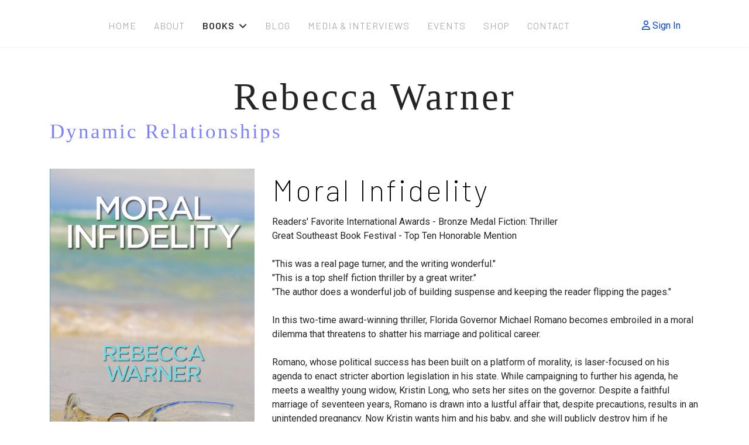

--- FILE ---
content_type: text/html; charset=utf-8
request_url: https://rebeccajwarner.com/books/moral-infidelity
body_size: 12250
content:

<!doctype html>
<html lang="en-gb" dir="ltr">
	<head>
		
		<meta name="viewport" content="width=device-width, initial-scale=1, shrink-to-fit=no">
		<meta charset="utf-8">
	<meta name="robots" content="index, follow">
	<meta name="generator" content="Joomla! - Open Source Content Management">
	<title>Rebecca Warner Author - Moral Infidelity</title>
	<link href="/images/favicon.ico" rel="icon" type="image/vnd.microsoft.icon">
<link href="/media/vendor/joomla-custom-elements/css/joomla-alert.min.css?0.4.1" rel="stylesheet">
	<link href="/components/com_sppagebuilder/assets/css/font-awesome-6.min.css?13bea3cde590997c1094f9bba14d719a" rel="stylesheet">
	<link href="/components/com_sppagebuilder/assets/css/font-awesome-v4-shims.css?13bea3cde590997c1094f9bba14d719a" rel="stylesheet">
	<link href="/components/com_sppagebuilder/assets/css/animate.min.css?13bea3cde590997c1094f9bba14d719a" rel="stylesheet">
	<link href="/components/com_sppagebuilder/assets/css/sppagebuilder.css?13bea3cde590997c1094f9bba14d719a" rel="stylesheet">
	<link href="/components/com_sppagebuilder/assets/css/dynamic-content.css?13bea3cde590997c1094f9bba14d719a" rel="stylesheet">
	<link href="https://fonts.googleapis.com/css?family=&quot;Alegreya Sans&quot;:100,100italic,200,200italic,300,300italic,400,400italic,500,500italic,600,600italic,700,700italic,800,800italic,900,900italic&amp;display=swap" rel="stylesheet">
	<link href="https://fonts.googleapis.com/css?family=&quot;Nothing You Could Do&quot;:100,100italic,200,200italic,300,300italic,400,400italic,500,500italic,600,600italic,700,700italic,800,800italic,900,900italic&amp;display=swap" rel="stylesheet">
	<link href="/components/com_sppagebuilder/assets/css/magnific-popup.css" rel="stylesheet">
	<link href="https://fonts.googleapis.com/css?family=&quot;Barlow&quot;:100,100italic,200,200italic,300,300italic,400,400italic,500,500italic,600,600italic,700,700italic,800,800italic,900,900italic&amp;display=swap" rel="stylesheet">
	<link href="//fonts.googleapis.com/css?family=Roboto:100,100i,200,200i,300,300i,400,400i,500,500i,600,600i,700,700i,800,800i,900,900i&amp;subset=latin&amp;display=swap" rel="stylesheet" media="none" onload="media=&quot;all&quot;">
	<link href="//fonts.googleapis.com/css?family=Overlock SC:100,100i,200,200i,300,300i,400,400i,500,500i,600,600i,700,700i,800,800i,900,900i&amp;subset=latin&amp;display=swap" rel="stylesheet" media="none" onload="media=&quot;all&quot;">
	<link href="//fonts.googleapis.com/css?family=Noto Sans:100,100i,200,200i,300,300i,400,400i,500,500i,600,600i,700,700i,800,800i,900,900i&amp;subset=latin&amp;display=swap" rel="stylesheet" media="none" onload="media=&quot;all&quot;">
	<link href="//fonts.googleapis.com/css?family=Barlow:100,100i,200,200i,300,300i,400,400i,500,500i,600,600i,700,700i,800,800i,900,900i&amp;subset=latin&amp;display=swap" rel="stylesheet" media="none" onload="media=&quot;all&quot;">
	<link href="/templates/shaper_helixultimate/css/bootstrap.min.css" rel="stylesheet">
	<link href="/plugins/system/helixultimate/assets/css/system-j4.min.css" rel="stylesheet">
	<link href="/media/system/css/joomla-fontawesome.min.css?794676" rel="stylesheet">
	<link href="/templates/shaper_helixultimate/css/template.css" rel="stylesheet">
	<link href="/templates/shaper_helixultimate/css/presets/preset1.css" rel="stylesheet">
	<link href="/components/com_sppagebuilder/assets/css/color-switcher.css?13bea3cde590997c1094f9bba14d719a" rel="stylesheet">
	<style>@media(min-width: 1400px) {.sppb-row-container { max-width: 1320px; }}</style>
	<style>.sp-page-builder .page-content #section-id-1602340265560{box-shadow:0 0 0 0 #ffffff;}.sp-page-builder .page-content #section-id-1602340265560{padding-top:50px;padding-right:0px;padding-bottom:10px;padding-left:0px;margin-top:0px;margin-right:0px;margin-bottom:0px;margin-left:0px;border-radius:0px;}.sp-page-builder .page-content #section-id-1602340265560.sppb-row-overlay{border-radius:0px;}#column-id-1602340265567{border-radius:0px;}#column-wrap-id-1602340265567{max-width:100%;flex-basis:100%;}@media (max-width:1199.98px) {#column-wrap-id-1602340265567{max-width:100%;flex-basis:100%;}}@media (max-width:991.98px) {#column-wrap-id-1602340265567{max-width:100%;flex-basis:100%;}}@media (max-width:767.98px) {#column-wrap-id-1602340265567{max-width:100%;flex-basis:100%;}}@media (max-width:575.98px) {#column-wrap-id-1602340265567{max-width:100%;flex-basis:100%;}}#column-id-1602340265567 .sppb-column-overlay{border-radius:0px;}#sppb-addon-1602340265568{box-shadow:0 0 0 0 #ffffff;}#sppb-addon-1602340265568{border-radius:0px;}#sppb-addon-wrapper-1602340265568{margin-top:0px;margin-right:0px;margin-bottom:0px;margin-left:0px;}#sppb-addon-1602340265568 .sppb-addon-header .sppb-addon-title{font-family:Alegreya Sans;font-weight:400;font-size:65px;line-height:70px;letter-spacing:4px;}#sppb-addon-1602340265568 .sppb-addon.sppb-addon-header{text-align:center;}#sppb-addon-1602340265568 .sppb-addon-header .sppb-addon-title{margin-top:0px;margin-right:0px;margin-bottom:0px;margin-left:0px;padding-top:0px;padding-right:0px;padding-bottom:0px;padding-left:0px;}#sppb-addon-1602340265569{box-shadow:0 0 0 0 #ffffff;}#sppb-addon-1602340265569{border-radius:0px;}#sppb-addon-wrapper-1602340265569{margin-top:0px;margin-right:0px;margin-bottom:0px;margin-left:0px;}#sppb-addon-1602340265569 .sppb-addon-title{color:#7d81ff;}#sppb-addon-1602340265569 .sppb-addon-title{font-family:Nothing You Could Do;font-weight:300;font-size:35px;line-height:50px;letter-spacing:3px;}.sp-page-builder .page-content #section-id-1602259074427{box-shadow:0 0 0 0 #ffffff;}.sp-page-builder .page-content #section-id-1602259074427{padding-top:20px;padding-right:0px;padding-bottom:10px;padding-left:0px;margin-top:0px;margin-right:0px;margin-bottom:0px;margin-left:0px;border-radius:0px;}.sp-page-builder .page-content #section-id-1602259074427.sppb-row-overlay{border-radius:0px;}#column-id-1602259074425{border-radius:0px;}#column-wrap-id-1602259074425{max-width:33.333333333333%;flex-basis:33.333333333333%;}@media (max-width:1199.98px) {#column-wrap-id-1602259074425{max-width:33.333333333333%;flex-basis:33.333333333333%;}}@media (max-width:991.98px) {#column-wrap-id-1602259074425{max-width:100%;flex-basis:100%;}}@media (max-width:767.98px) {#column-wrap-id-1602259074425{max-width:100%;flex-basis:100%;}}@media (max-width:575.98px) {#column-wrap-id-1602259074425{max-width:100%;flex-basis:100%;}}#column-id-1602259074425 .sppb-column-overlay{border-radius:0px;}#sppb-addon-1602259074430{box-shadow:0 0 0 0 #ffffff;}#sppb-addon-1602259074430{border-radius:0px;}#sppb-addon-wrapper-1602259074430{margin-top:0px;margin-right:0px;margin-bottom:30px;margin-left:0px;}#sppb-addon-1602259074430 .sppb-addon-single-image-container img{border-radius:0px;}#sppb-addon-1602259074430 .sppb-addon-single-image-container{border-radius:0px;}#sppb-addon-1602259074430{text-align:center;}#sppb-addon-1602340518737{box-shadow:0 0 0 0 #ffffff;}#sppb-addon-1602340518737{border-radius:0px;}#sppb-addon-wrapper-1602340518737{margin-top:0px;margin-right:0px;margin-bottom:10px;margin-left:0px;}#sppb-addon-1602340518737 .sppb-testimonial-pro{text-align:center;}#sppb-addon-1602340518737 .sppb-addon-testimonial-pro-footer{justify-content:center;}#sppb-addon-1602340518737 .sppb-item > img{width:32px;height:32px;}#sppb-addon-1602340518737 .sppb-addon-testimonial-pro-footer img{width:32px;height:32px;}#sppb-addon-1602340518737 .sppb-carousel-inner > .sppb-item{-webkit-transition-duration:600ms;transition-duration:600ms;}#sppb-addon-1602340518737 .sppb-testimonial-pro .sppb-carousel-control{margin:5px 5px 0px 5pxpx;}@media (max-width:1199.98px) {#sppb-addon-1602340518737 .sppb-testimonial-pro .sppb-carousel-control{margin:5px 5px 0px 5pxpx;}}@media (max-width:991.98px) {#sppb-addon-1602340518737 .sppb-testimonial-pro .sppb-carousel-control{margin:5px 5px 0px 5pxpx;}}@media (max-width:767.98px) {#sppb-addon-1602340518737 .sppb-testimonial-pro .sppb-carousel-control{margin:5px 5px 0px 5pxpx;}}@media (max-width:575.98px) {#sppb-addon-1602340518737 .sppb-testimonial-pro .sppb-carousel-control{margin:5px 5px 0px 5pxpx;}}#sppb-addon-1602340518737 .sppb-testimonial-pro .fa-quote-left{color:#EDEEF2;font-size:48px;}@media (max-width:1199.98px) {#sppb-addon-1602340518737 .sppb-testimonial-pro .fa-quote-left{font-size:48px;}}@media (max-width:991.98px) {#sppb-addon-1602340518737 .sppb-testimonial-pro .fa-quote-left{font-size:48px;}}@media (max-width:767.98px) {#sppb-addon-1602340518737 .sppb-testimonial-pro .fa-quote-left{font-size:48px;}}@media (max-width:575.98px) {#sppb-addon-1602340518737 .sppb-testimonial-pro .fa-quote-left{font-size:48px;}}#sppb-addon-1602340518737 .sppb-testimonial-message{font-size:16px;}@media (max-width:1199.98px) {#sppb-addon-1602340518737 .sppb-testimonial-message{font-size:16px;}}@media (max-width:991.98px) {#sppb-addon-1602340518737 .sppb-testimonial-message{font-size:16px;}}@media (max-width:767.98px) {#sppb-addon-1602340518737 .sppb-testimonial-message{font-size:16px;}}@media (max-width:575.98px) {#sppb-addon-1602340518737 .sppb-testimonial-message{font-size:16px;}}#sppb-addon-1602340518737 .sppb-addon-testimonial-pro-footer .sppb-addon-testimonial-pro-client-designation{display:block;:0;}#column-id-1602259074426{border-radius:0px;}#column-wrap-id-1602259074426{max-width:66.666666666667%;flex-basis:66.666666666667%;}@media (max-width:1199.98px) {#column-wrap-id-1602259074426{max-width:66.666666666667%;flex-basis:66.666666666667%;}}@media (max-width:991.98px) {#column-wrap-id-1602259074426{max-width:100%;flex-basis:100%;}}@media (max-width:767.98px) {#column-wrap-id-1602259074426{max-width:100%;flex-basis:100%;}}@media (max-width:575.98px) {#column-wrap-id-1602259074426{max-width:100%;flex-basis:100%;}}#column-id-1602259074426 .sppb-column-overlay{border-radius:0px;}#sppb-addon-1602259074433{box-shadow:0 0 0 0 #ffffff;}#sppb-addon-1602259074433{border-radius:0px;}#sppb-addon-wrapper-1602259074433{margin-top:0px;margin-right:0px;margin-bottom:30px;margin-left:0px;}#sppb-addon-1602259074433 .sppb-addon-title{color:#000000;}#sppb-addon-1602259074433 .sppb-addon-title{font-family:Barlow;font-weight:200;font-size:51px;line-height:71px;letter-spacing:3px;}#sppb-addon-1602259074446{box-shadow:0 0 0 0 #ffffff;}#sppb-addon-1602259074446{border-radius:0px;}#sppb-addon-wrapper-1602259074446{margin-top:30px;margin-right:0px;margin-bottom:30px;margin-left:0px;}#sppb-addon-1602259074446 .sppb-addon-title{font-weight:600;font-size:50px;line-height:66px;}#sppb-addon-1602260197473{box-shadow:0 0 0 0 #ffffff;}#sppb-addon-1602260197473{border-radius:0px;}#sppb-addon-wrapper-1602260197473{margin-top:0px;margin-right:0px;margin-bottom:30px;margin-left:0px;}#sppb-addon-1602347357688 .sppb-btn{box-shadow:0 0 0 0 #ffffff;}#sppb-addon-1602347357688{border-radius:6px;}#sppb-addon-wrapper-1602347357688{margin-top:0px;margin-right:30px;margin-bottom:0px;margin-left:30px;}#sppb-addon-1602347357688 .sppb-btn{border-radius:8px;padding:13px 30px;line-height:1.5;border:2px solid;border-color:#23cf5f;position:relative;z-index:3;letter-spacing:0.5px;cursor:pointer;display:inline-flex;align-items:center;}#sppb-addon-1602347357688 .sppb-addon-content{margin:-5px;}#sppb-addon-1602347357688 .sppb-addon-content .sppb-btn{margin:5px;}#sppb-addon-1602347357688 .sppb-addon.sppb-addon-button-group{text-align:center;}#sppb-addon-1602347357688 #btn-16023473576880.sppb-btn-success{font-size:16px;letter-spacing:1px;}@media (max-width:991.98px) {#sppb-addon-1602347357688 #btn-16023473576880.sppb-btn-success{font-size:16px;}}#sppb-addon-1602347357688 #btn-16023473576880.sppb-btn-custom:hover{background-color;border-color:#222;}#sppb-addon-1602347357688 #btn-16023473576881.sppb-btn-success{font-size:16px;letter-spacing:1px;}@media (max-width:991.98px) {#sppb-addon-1602347357688 #btn-16023473576881.sppb-btn-success{font-size:16px;}}#sppb-addon-1602347357688 #btn-16023473576881.sppb-btn-custom:hover{background-color;border-color:#6eff5e;}.sp-page-builder .page-content #section-id-1635449159217{box-shadow:0 0 0 0 #ffffff;}.sp-page-builder .page-content #section-id-1635449159217{padding-top:20px;padding-right:0px;padding-bottom:20px;padding-left:0px;margin-top:0px;margin-right:0px;margin-bottom:0px;margin-left:0px;border-radius:0px;}.sp-page-builder .page-content #section-id-1635449159217.sppb-row-overlay{border-radius:0px;}#column-id-1635449159216{border-radius:0px;}#column-wrap-id-1635449159216{max-width:100%;flex-basis:100%;}@media (max-width:1199.98px) {#column-wrap-id-1635449159216{max-width:100%;flex-basis:100%;}}@media (max-width:991.98px) {#column-wrap-id-1635449159216{max-width:100%;flex-basis:100%;}}@media (max-width:767.98px) {#column-wrap-id-1635449159216{max-width:100%;flex-basis:100%;}}@media (max-width:575.98px) {#column-wrap-id-1635449159216{max-width:100%;flex-basis:100%;}}#column-id-1635449159216 .sppb-column-overlay{border-radius:0px;}#sppb-addon-1635449159220{box-shadow:0 0 0 0 #ffffff;}#sppb-addon-1635449159220{border-radius:0px;}#sppb-addon-wrapper-1635449159220{margin-top:0px;margin-right:0px;margin-bottom:30px;margin-left:0px;}.sp-page-builder .page-content #section-id-1602691907136{box-shadow:0 0 0 0 #ffffff;}.sp-page-builder .page-content #section-id-1602691907136{padding-top:50px;padding-right:0px;padding-bottom:50px;padding-left:0px;margin-top:0px;margin-right:0px;margin-bottom:0px;margin-left:0px;border-radius:0px;}.sp-page-builder .page-content #section-id-1602691907136.sppb-row-overlay{border-radius:0px;}#column-id-1602691907135{border-radius:0px;}#column-wrap-id-1602691907135{max-width:100%;flex-basis:100%;}@media (max-width:1199.98px) {#column-wrap-id-1602691907135{max-width:100%;flex-basis:100%;}}@media (max-width:991.98px) {#column-wrap-id-1602691907135{max-width:100%;flex-basis:100%;}}@media (max-width:767.98px) {#column-wrap-id-1602691907135{max-width:100%;flex-basis:100%;}}@media (max-width:575.98px) {#column-wrap-id-1602691907135{max-width:100%;flex-basis:100%;}}#column-id-1602691907135 .sppb-column-overlay{border-radius:0px;}#sppb-addon-1602691907139{box-shadow:0 0 0 0 #ffffff;}#sppb-addon-1602691907139{border-radius:0px;}#sppb-addon-wrapper-1602691907139{margin-top:0px;margin-right:0px;margin-bottom:30px;margin-left:0px;}.sp-page-builder .page-content #section-id-1602260197496{box-shadow:0 0 0 0 #ffffff;}.sp-page-builder .page-content #section-id-1602260197496{padding-top:50px;padding-right:0px;padding-bottom:50px;padding-left:0px;margin-top:0px;margin-right:0px;margin-bottom:0px;margin-left:0px;border-radius:0px;}.sp-page-builder .page-content #section-id-1602260197496.sppb-row-overlay{border-radius:0px;}.sp-page-builder .page-content #section-id-1602260197496 .sppb-section-title .sppb-title-heading {text-align:center;}#column-id-1602260197493{border-radius:0px;}#column-wrap-id-1602260197493{max-width:33.333333333333%;flex-basis:33.333333333333%;}@media (max-width:1199.98px) {#column-wrap-id-1602260197493{max-width:33.333333333333%;flex-basis:33.333333333333%;}}@media (max-width:991.98px) {#column-wrap-id-1602260197493{max-width:100%;flex-basis:100%;}}@media (max-width:767.98px) {#column-wrap-id-1602260197493{max-width:100%;flex-basis:100%;}}@media (max-width:575.98px) {#column-wrap-id-1602260197493{max-width:100%;flex-basis:100%;}}#column-id-1602260197493 .sppb-column-overlay{border-radius:0px;}#sppb-addon-1602260197499{box-shadow:0 0 0 0 #ffffff;}#sppb-addon-1602260197499{border-radius:0px;}#sppb-addon-wrapper-1602260197499{margin-top:0px;margin-right:0px;margin-bottom:30px;margin-left:0px;}#sppb-addon-1602260197499 .sppb-addon-single-image-container img{border-radius:0px;}#sppb-addon-1602260197499 img{height:346px;}#sppb-addon-1602260197499 .sppb-addon-single-image-container{border-radius:0px;}#sppb-addon-1602260197499{text-align:center;}#column-id-1602260197494{border-radius:0px;}#column-wrap-id-1602260197494{max-width:33.333333333333%;flex-basis:33.333333333333%;}@media (max-width:1199.98px) {#column-wrap-id-1602260197494{max-width:33.333333333333%;flex-basis:33.333333333333%;}}@media (max-width:991.98px) {#column-wrap-id-1602260197494{max-width:100%;flex-basis:100%;}}@media (max-width:767.98px) {#column-wrap-id-1602260197494{max-width:100%;flex-basis:100%;}}@media (max-width:575.98px) {#column-wrap-id-1602260197494{max-width:100%;flex-basis:100%;}}#column-id-1602260197494 .sppb-column-overlay{border-radius:0px;}#sppb-addon-1602260197502{box-shadow:0 0 0 0 #ffffff;}#sppb-addon-1602260197502{border-radius:0px;}#sppb-addon-wrapper-1602260197502{margin-top:0px;margin-right:0px;margin-bottom:30px;margin-left:0px;}#sppb-addon-1602260197502 .sppb-addon-single-image-container img{border-radius:0px;}#sppb-addon-1602260197502 .sppb-addon-single-image-container{border-radius:0px;}#sppb-addon-1602260197502{text-align:center;}#column-id-1602260197495{border-radius:0px;}#column-wrap-id-1602260197495{max-width:33.333333333333%;flex-basis:33.333333333333%;}@media (max-width:1199.98px) {#column-wrap-id-1602260197495{max-width:33.333333333333%;flex-basis:33.333333333333%;}}@media (max-width:991.98px) {#column-wrap-id-1602260197495{max-width:100%;flex-basis:100%;}}@media (max-width:767.98px) {#column-wrap-id-1602260197495{max-width:100%;flex-basis:100%;}}@media (max-width:575.98px) {#column-wrap-id-1602260197495{max-width:100%;flex-basis:100%;}}#column-id-1602260197495 .sppb-column-overlay{border-radius:0px;}#sppb-addon-1602260197505{box-shadow:0 0 0 0 #ffffff;}#sppb-addon-1602260197505{border-radius:0px;}#sppb-addon-wrapper-1602260197505{margin-top:0px;margin-right:0px;margin-bottom:30px;margin-left:0px;}#sppb-addon-1602260197505 .sppb-addon-single-image-container img{border-radius:0px;}#sppb-addon-1602260197505 .sppb-addon-single-image-container{border-radius:0px;}#sppb-addon-1602260197505{text-align:center;}</style>
	<style>#sp-header .logo a {
    display: none;
}

.sp-megamenu-parent>li:hover>a, .sp-megamenu-parent>li:focus>a, .sp-megamenu-parent>li.active>a {
    font-weight: 600;
}
.sp-megamenu-parent>li>a, .sp-megamenu-parent>li>span {
    display: inline-block;
    line-height: 80px;
    font-size: 16px;
    margin: 0;
    text-transform: uppercase;
    font-weight: 400;
    letter-spacing: 1.14px;
    position: relative;
}


.sp-megamenu-parent>li.active>a, .sp-megamenu-parent>li.active:hover>a {
    color: #2f2f30;
text-transform: uppercase;
}
.sp-megamenu-parent>li>a {
    color: #999595;
}
.sp-megamenu-parent>li>a:before, .sp-megamenu-parent>li>span:before {
    content: "";
    position: absolute;
    bottom: 1px;
    left: 0;
    height: 1px;
    width: 0;
    background-color: #252525;
    transition: 0.3s;
}</style>
	<style>body{font-family: 'Roboto', sans-serif;font-size: 16px;line-height: 1.56;text-decoration: none;}
@media (min-width:768px) and (max-width:991px){body{font-size: 14px;}
}
@media (max-width:767px){body{font-size: 13px;}
}
</style>
	<style>h1{font-family: 'Overlock SC', sans-serif;text-decoration: none;}
</style>
	<style>h2{font-family: 'Noto Sans', sans-serif;text-decoration: none;}
</style>
	<style>h3{font-family: 'Noto Sans', sans-serif;text-decoration: none;}
</style>
	<style>h4{font-family: 'Noto Sans', sans-serif;text-decoration: none;}
</style>
	<style>.sp-megamenu-parent > li > a, .sp-megamenu-parent > li > span, .sp-megamenu-parent .sp-dropdown li.sp-menu-item > a{font-family: 'Barlow', sans-serif;font-size: 16px;font-weight: 300;letter-spacing: 1px;text-decoration: none;}
</style>
	<style>.menu.nav-pills > li > a, .menu.nav-pills > li > span, .menu.nav-pills .sp-dropdown li.sp-menu-item > a{font-family: 'Barlow', sans-serif;font-size: 16px;font-weight: 300;letter-spacing: 1px;text-decoration: none;}
</style>
	<style>:root {--sppb-topbar-bg-color: #333333; --sppb-topbar-text-color: #AAAAAA; --sppb-header-bg-color: #FFFFFF; --sppb-logo-text-color: #000000; --sppb-menu-text-color: #252525; --sppb-menu-text-hover-color: #4a4a4a; --sppb-menu-text-active-color: #000000; --sppb-menu-dropdown-bg-color: #FFFFFF; --sppb-menu-dropdown-text-color: #252525; --sppb-menu-dropdown-text-hover-color: #000000; --sppb-menu-dropdown-text-active-color: #000000; --sppb-text-color: #252525; --sppb-bg-color: #FFFFFF; --sppb-link-color: #0345BF; --sppb-link-hover-color: #044CD0; --sppb-footer-bg-color: #171717; --sppb-footer-text-color: #FFFFFF; --sppb-footer-link-color: #A2A2A2; --sppb-footer-link-hover-color: #FFFFFF}</style>
<script type="application/json" class="joomla-script-options new">{"data":{"breakpoints":{"tablet":991,"mobile":480},"header":{"stickyOffset":"100"}},"joomla.jtext":{"ERROR":"Error","MESSAGE":"Message","NOTICE":"Notice","WARNING":"Warning","JCLOSE":"Close","JOK":"OK","JOPEN":"Open"},"system.paths":{"root":"","rootFull":"https:\/\/rebeccajwarner.com\/","base":"","baseFull":"https:\/\/rebeccajwarner.com\/"},"csrf.token":"b923d66ab3c2e216ed3657fa320e5d82"}</script>
	<script src="/media/system/js/core.min.js?a3d8f8"></script>
	<script src="/media/vendor/jquery/js/jquery.min.js?3.7.1"></script>
	<script src="/media/legacy/js/jquery-noconflict.min.js?504da4"></script>
	<script src="/media/vendor/bootstrap/js/alert.min.js?5.3.8" type="module"></script>
	<script src="/media/vendor/bootstrap/js/button.min.js?5.3.8" type="module"></script>
	<script src="/media/vendor/bootstrap/js/carousel.min.js?5.3.8" type="module"></script>
	<script src="/media/vendor/bootstrap/js/collapse.min.js?5.3.8" type="module"></script>
	<script src="/media/vendor/bootstrap/js/dropdown.min.js?5.3.8" type="module"></script>
	<script src="/media/vendor/bootstrap/js/modal.min.js?5.3.8" type="module"></script>
	<script src="/media/vendor/bootstrap/js/offcanvas.min.js?5.3.8" type="module"></script>
	<script src="/media/vendor/bootstrap/js/popover.min.js?5.3.8" type="module"></script>
	<script src="/media/vendor/bootstrap/js/scrollspy.min.js?5.3.8" type="module"></script>
	<script src="/media/vendor/bootstrap/js/tab.min.js?5.3.8" type="module"></script>
	<script src="/media/vendor/bootstrap/js/toast.min.js?5.3.8" type="module"></script>
	<script src="/media/system/js/showon.min.js?e51227" type="module"></script>
	<script src="/media/mod_menu/js/menu.min.js?794676" type="module"></script>
	<script src="/media/system/js/messages.min.js?9a4811" type="module"></script>
	<script src="/components/com_sppagebuilder/assets/js/common.js"></script>
	<script src="/components/com_sppagebuilder/assets/js/dynamic-content.js?13bea3cde590997c1094f9bba14d719a"></script>
	<script src="/components/com_sppagebuilder/assets/js/jquery.parallax.js?13bea3cde590997c1094f9bba14d719a"></script>
	<script src="/components/com_sppagebuilder/assets/js/sppagebuilder.js?13bea3cde590997c1094f9bba14d719a" defer></script>
	<script src="/components/com_sppagebuilder/assets/js/addons/text_block.js"></script>
	<script src="/components/com_sppagebuilder/assets/js/jquery.magnific-popup.min.js"></script>
	<script src="/components/com_sppagebuilder/assets/js/addons/image.js"></script>
	<script src="/templates/shaper_helixultimate/js/main.js"></script>
	<script src="/components/com_sppagebuilder/assets/js/color-switcher.js?13bea3cde590997c1094f9bba14d719a"></script>
	<script>  </script>
	<script>template="shaper_helixultimate";</script>
	<script>
				document.addEventListener("DOMContentLoaded", () =>{
					window.htmlAddContent = window?.htmlAddContent || "";
					if (window.htmlAddContent) {
        				document.body.insertAdjacentHTML("beforeend", window.htmlAddContent);
					}
				});
			</script>
	<script>
			const initColorMode = () => {
				const colorVariableData = [];
				const sppbColorVariablePrefix = "--sppb";
				let activeColorMode = localStorage.getItem("sppbActiveColorMode") || "";
				activeColorMode = "";
				const modes = [];

				if(!modes?.includes(activeColorMode)) {
					activeColorMode = "";
					localStorage.setItem("sppbActiveColorMode", activeColorMode);
				}

				document?.body?.setAttribute("data-sppb-color-mode", activeColorMode);

				if (!localStorage.getItem("sppbActiveColorMode")) {
					localStorage.setItem("sppbActiveColorMode", activeColorMode);
				}

				if (window.sppbColorVariables) {
					const colorVariables = typeof(window.sppbColorVariables) === "string" ? JSON.parse(window.sppbColorVariables) : window.sppbColorVariables;

					for (const colorVariable of colorVariables) {
						const { path, value } = colorVariable;
						const variable = String(path[0]).trim().toLowerCase().replaceAll(" ", "-");
						const mode = path[1];
						const variableName = `${sppbColorVariablePrefix}-${variable}`;

						if (activeColorMode === mode) {
							colorVariableData.push(`${variableName}: ${value}`);
						}
					}

					document.documentElement.style.cssText += colorVariableData.join(";");
				}
			};

			window.sppbColorVariables = [];
			
			initColorMode();

			document.addEventListener("DOMContentLoaded", initColorMode);
		</script>
	<meta property="article:author" content="Alan Womack"/>
	<meta property="article:published_time" content="2021-12-31 16:42:42"/>
	<meta property="article:modified_time" content="2023-10-31 19:06:57"/>
	<meta property="og:locale" content="en-GB" />
	<meta property="og:title" content="Rebecca Warner Author - Moral Infidelity" />
	<meta property="og:type" content="website" />
	<meta property="og:url" content="https://rebeccajwarner.com/books/moral-infidelity" />
	<meta property="og:site_name" content="Rebecca Warner Author" />
	<meta property="og:image" content="https://rebeccajwarner.com/" />
	<meta property="og:image:width" content="1200" />
	<meta property="og:image:height" content="630" />
	<meta property="og:image:alt" content="" />
	<meta name="twitter:card" content="summary" />
	<meta name="twitter:title" content="Rebecca Warner Author - Moral Infidelity" />
	<meta name="twitter:site" content="@Rebecca Warner Author" />
	<meta name="twitter:image" content="https://rebeccajwarner.com/" />
<!-- Meta Pixel Code -->
<script>
!function(f,b,e,v,n,t,s)
{if(f.fbq)return;n=f.fbq=function(){n.callMethod?
n.callMethod.apply(n,arguments):n.queue.push(arguments)};
if(!f._fbq)f._fbq=n;n.push=n;n.loaded=!0;n.version='2.0';
n.queue=[];t=b.createElement(e);t.async=!0;
t.src=v;s=b.getElementsByTagName(e)[0];
s.parentNode.insertBefore(t,s)}(window, document,'script',
'https://connect.facebook.net/en_US/fbevents.js');
fbq('init', '1363587007119990');
fbq('track', 'PageView');
</script>
<noscript><img height="1" width="1" style="display:none"
src="https://www.facebook.com/tr?id=1363587007119990&ev=PageView&noscript=1"
/></noscript>
<!-- End Meta Pixel Code -->
			</head>
	<body class="site helix-ultimate hu com_sppagebuilder com-sppagebuilder view-page layout-default task-none itemid-240 en-gb ltr sticky-header layout-fluid offcanvas-init offcanvs-position-right">

		
		
		<div class="body-wrapper">
			<div class="body-innerwrapper">
				
	<div class="sticky-header-placeholder"></div>
<header id="sp-header" class="full-header full-header-center">
	<div class="container-fluid">
		<div class="container-inner">
			<div class="row align-items-center">
				<!-- Logo -->
				<div id="sp-logo" class="col-auto">
					<div class="sp-column">
													
							<span class="logo"><a href="/">Rebecca Warner Author</a></span>											</div>
				</div>

				<!-- Menu -->
				<div id="sp-menu" class="menu-with-social menu-center col-auto flex-auto">
					<div class="sp-column d-flex justify-content-between align-items-center">
						<div class="menu-with-offcanvas d-flex justify-content-between align-items-center flex-auto">
							<nav class="sp-megamenu-wrapper d-flex" role="navigation" aria-label="navigation"><a id="offcanvas-toggler" aria-label="Menu" class="offcanvas-toggler-right d-flex d-lg-none" href="#"><div class="burger-icon" aria-hidden="true"><span></span><span></span><span></span></div></a><ul class="sp-megamenu-parent menu-animation-fade-up d-none d-lg-block"><li class="sp-menu-item"><a   href="/"  >Home</a></li><li class="sp-menu-item"><a   href="/about"  >About</a></li><li class="sp-menu-item sp-has-child active"><a   href="/books"  >Books</a><div class="sp-dropdown sp-dropdown-main sp-menu-right" style="width: 220px;"><div class="sp-dropdown-inner"><ul class="sp-dropdown-items"><li class="sp-menu-item current-item active"><a aria-current="page"  href="/books/moral-infidelity"  >Moral Infidelity</a></li><li class="sp-menu-item"><a   href="/books/my-dad-my-dog"  >My Dad My Dog</a></li><li class="sp-menu-item"><a   href="/books/hes-just-a-man"  >He's Just A Man</a></li><li class="sp-menu-item"><a   href="/books/doubling-back-to-love"  >Doubling Back To Love</a></li></ul></div></div></li><li class="sp-menu-item"><a   href="/blog"  >Blog</a></li><li class="sp-menu-item"><a   href="/media-interviews"  >Media &amp; Interviews</a></li><li class="sp-menu-item"><a   href="/events"  >Events</a></li><li class="sp-menu-item"><a   href="/shop"  >Shop</a></li><li class="sp-menu-item"><a   href="/contact"  >Contact</a></li></ul></nav>							
						</div>

						<!-- Related Modules -->
						<div class="d-none d-lg-flex header-modules align-items-center">
								
															<div class="sp-module">
<a class="sp-sign-in" href="/component/users/login?Itemid=101" ><span class="far fa-user me-1" aria-hidden="true"></span><span class="signin-text d-none d-lg-inline-block">Sign In</span></a>
</div>													</div>

						<!-- Social icons -->
						<div class="social-wrap no-border d-flex align-items-center">
													</div>

						<!-- if offcanvas position right -->
											</div>
				</div>

			</div>
		</div>
	</div>
</header>				<main id="sp-main">
					
<section id="sp-page-title" >

				
	
<div class="row">
	<div id="sp-title" class="col-lg-12 "><div class="sp-column "></div></div></div>
				
	</section>

<section id="sp-main-body" >

				
	
<div class="row">
	
<div id="sp-component" class="col-lg-12 ">
	<div class="sp-column ">
		<div id="system-message-container" aria-live="polite"></div>


		
		

<div id="sp-page-builder" class="sp-page-builder  page-15 " x-data="easystoreProductList">

	
	

	
	<div class="page-content builder-container" x-data="easystoreProductDetails">

				<section id="section-id-1602340265560" class="sppb-section" ><div class="sppb-row-container"><div class="sppb-row"><div class="sppb-col-md-12  " id="column-wrap-id-1602340265567"><div id="column-id-1602340265567" class="sppb-column " ><div class="sppb-column-addons"><div id="sppb-addon-wrapper-1602340265568" class="sppb-addon-wrapper  addon-root-heading"><div id="sppb-addon-1602340265568" class="clearfix  "     ><div class="sppb-addon sppb-addon-header"><h2 class="sppb-addon-title">Rebecca Warner</h2></div></div></div><div id="sppb-addon-wrapper-1602340265569" class="sppb-addon-wrapper  addon-root-text-block"><div id="sppb-addon-1602340265569" class="clearfix  "     ><div class="sppb-addon sppb-addon-text-block " ><h3 class="sppb-addon-title"><center>Dynamic Relationships</center></h3><div class="sppb-addon-content  "></div></div></div></div></div></div></div></div></div></section><section id="section-id-1602259074427" class="sppb-section" ><div class="sppb-row-container"><div class="sppb-row"><div class="sppb-col-md-4  " id="column-wrap-id-1602259074425"><div id="column-id-1602259074425" class="sppb-column " ><div class="sppb-column-addons"><div id="sppb-addon-wrapper-1602259074430" class="sppb-addon-wrapper  addon-root-image"><div id="sppb-addon-1602259074430" class="clearfix  "     ><div class="sppb-addon sppb-addon-single-image   sppb-addon-image-shape"><div class="sppb-addon-content"><div class="sppb-addon-single-image-container"><img  class="sppb-img-responsive " src="/images/2022/01/01/mifront.png"  alt="Image" title="" width="" height="" /></div></div></div></div></div><div id="sppb-addon-wrapper-1602340518737" class="sppb-addon-wrapper  addon-root-testimonialpro"><div id="sppb-addon-1602340518737" class="clearfix  "     ><div id="sppb-testimonial-pro-1602340518737" data-interval="5000" class="sppb-carousel sppb-testimonial-pro sppb-slide " data-sppb-ride="sppb-carousel"><ol class="sppb-carousel-indicators"><li data-sppb-target="#sppb-carousel-1602340518737"  class="active"  data-sppb-slide-to="0"></li>
<li data-sppb-target="#sppb-carousel-1602340518737"   data-sppb-slide-to="1"></li>
<li data-sppb-target="#sppb-carousel-1602340518737"   data-sppb-slide-to="2"></li>
<li data-sppb-target="#sppb-carousel-1602340518737"   data-sppb-slide-to="3"></li>
</ol><span class="fa fa-quote-left" aria-hidden="true"></span><div class="sppb-carousel-inner"><div class="sppb-item  active"><div class="sppb-testimonial-message"><span style="font-size: 14pt;"><em><strong>This was a real page turner, and the writing wonderful.</strong></em></span></div><div class="sppb-addon-testimonial-pro-footer"><div class="testimonial-pro-client-name-wrap"></div></div></div><div class="sppb-item "><div class="sppb-testimonial-message"><span style="font-size: 14pt;"><em><strong>The author does a wonderful job of building suspense and keeping the reader flipping the pages.</strong></em></span></div><div class="sppb-addon-testimonial-pro-footer"><div class="testimonial-pro-client-name-wrap"></div></div></div><div class="sppb-item "><div class="sppb-testimonial-message"><span style="font-size: 14pt;"><em><strong>This is a top shelf fiction thriller by a great writer.</strong></em></span></div><div class="sppb-addon-testimonial-pro-footer"><div class="testimonial-pro-client-name-wrap"></div></div></div><div class="sppb-item "><div class="sppb-testimonial-message"><span style="font-size: 14pt;"><em><strong>I kept wondering right up until the end how she (the author) would have the self-righteous, hypocritical Governor Romano get his comeuppance. Well, did she ever! And I never guessed how. Bravo!</strong></em></span></div><div class="sppb-addon-testimonial-pro-footer"><div class="testimonial-pro-client-name-wrap"></div></div></div></div></div></div></div></div></div></div><div class="sppb-col-md-8  " id="column-wrap-id-1602259074426"><div id="column-id-1602259074426" class="sppb-column " ><div class="sppb-column-addons"><div id="sppb-addon-wrapper-1602259074433" class="sppb-addon-wrapper  addon-root-text-block"><div id="sppb-addon-1602259074433" class="clearfix  "     ><div class="sppb-addon sppb-addon-text-block " ><h3 class="sppb-addon-title"><center>Moral Infidelity</center></h3><div class="sppb-addon-content  "><div>Readers' Favorite International Awards - Bronze Medal Fiction: Thriller <br />Great Southeast Book Festival - Top Ten Honorable Mention <br /> <br />"This was a real page turner, and the writing wonderful." <br />"This is a top shelf fiction thriller by a great writer." <br />"The author does a wonderful job of building suspense and keeping the reader flipping the pages." <br /> <br />In this two-time award-winning thriller, Florida Governor Michael Romano becomes embroiled in a moral dilemma that threatens to shatter his marriage and political career. <br /> <br />Romano, whose political success has been built on a platform of morality, is laser-focused on his agenda to enact stricter abortion legislation in his state. While campaigning to further his agenda, he meets a wealthy young widow, Kristin Long, who sets her sites on the governor. Despite a faithful marriage of seventeen years, Romano is drawn into a lustful affair that, despite precautions, results in an unintended pregnancy. Now Kristin wants him and his baby, and she will publicly destroy him if he doesn’t leave his wife to marry her. <br /> <br />Romano finds himself walking a tightrope, where a single misstep can ruin his carefully-constructed personal and political life. Choice takes on a whole new meaning for Romano as he plumbs his conscience and weighs his ever-narrowing options. <br /> <br />Romano’s moral compass is irreversibly skewed once he decides to set in motion a fatal plan that will allow him to pull free from the tangled web he has woven. <br /> <br />When Kristin’s dead body is found on a beach in Miami, her murder is attributed to a serial killer, and the case is closed. Romano draws his first easy breath in months. He’s safe. <br /> <br />Or is he? <br /> <br />The Miami police may have closed the books on the case, but to Jake Miller, a former NYPD detective and long-lost brother of Kristin Long, things just don’t add up. Using his finely-honed instincts and drawing on his law enforcement experience and connections, Jake follows clues that lead him to the Governor’s Mansion. <br /> <br />When he confronts Romano with what he knows but can’t prove, he’s certain he’ll get the Governor’s steely façade to crack. But Romano, raised in the Little Italy district of the Bronx, has already fought his way through major obstacles to get where he is, and no one is going to take that away from him. A gritty battle of wills between the two men leaves Romano unscathed. <br /> <br />Dejected but not defeated, Jake—whose tenacity and sense of justice are his driving forces—realizes that even though he may not be able to nail Governor Romano in a court of law, there’s another way to hit Romano where he lives and balance the scales of justice. <br /> <br />As one reviewer said, “I kept wondering right up until the end how she (the author) would have the self-righteous, hypocritical Governor Romano get his comeuppance. Well, did she ever! And I never guessed how. Bravo!”</div></div></div></div></div><div id="sppb-addon-wrapper-1602259074446" class="sppb-addon-wrapper  addon-root-text-block"><div id="sppb-addon-1602259074446" class="clearfix  "     ><div class="sppb-addon sppb-addon-text-block " ><h3 class="sppb-addon-title"><center>Available at these retailers:</center></h3><div class="sppb-addon-content  "></div></div></div></div><div id="sppb-addon-wrapper-1602260197473" class="sppb-addon-wrapper  addon-root-text-block"><div id="sppb-addon-1602260197473" class="clearfix  "     ><div class="sppb-addon sppb-addon-text-block " ><div class="sppb-addon-content  "><div style="text-align: center;"><span style="font-size: 14pt;">Purchase Moral Infidelity at this fine bookseller...</span></div></div></div></div></div><div id="sppb-addon-wrapper-1602347357688" class="sppb-addon-wrapper  addon-root-button-group"><div id="sppb-addon-1602347357688" class="clearfix  "     ><div class="sppb-addon sppb-addon-button-group"><div class="sppb-addon-content"><a href="https://www.amazon.com/Moral-Infidelity-Rebecca-Warner/dp/1684339332/ref=sr_1_2?crid=1KFUBMDQ4T6SU&keywords=moral+infidelity&qid=1641081260&s=books&sprefix=moral+infidelity%2Cstripbooks%2C87&sr=1-2"  id="btn-16023473576880" class="sppb-btn  sppb-btn-success sppb-btn-rounded sppb-btn-outline"><i class="fas fa-book-open" aria-hidden="true"></i> Amazon Paperback</a><a href="https://www.amazon.com/Moral-Infidelity-Rebecca-Warner-ebook/dp/B09MDY29C9/ref=tmm_kin_swatch_0?_encoding=UTF8&qid=1641081260&sr=1-2"  id="btn-16023473576881" class="sppb-btn  sppb-btn-success sppb-btn-rounded sppb-btn-outline">Amazon Kindle <i class="fas fa-book-reader" aria-hidden="true"></i></a></div></div></div></div></div></div></div></div></div></section><section id="section-id-1635449159217" class="sppb-section" ><div class="sppb-row-container"><div class="sppb-row"><div class="sppb-col-md-12  " id="column-wrap-id-1635449159216"><div id="column-id-1635449159216" class="sppb-column " ><div class="sppb-column-addons"><div id="sppb-addon-wrapper-1635449159220" class="sppb-addon-wrapper  addon-root-text-block"><div id="sppb-addon-1635449159220" class="clearfix  "     ><div class="sppb-addon sppb-addon-text-block " ><div class="sppb-addon-content  "><div style="text-align: center;"><span style="font-size: 14pt;"><a href="https://www.blogtalkradio.com/authorsontheair/2016/03/20/award-winning-author-rebecca-warner-live-for-women-writers-month" target="_blank" rel="noopener noreferrer">Award-winning author Rebecca Warner LIVE for Women Writers Month 03/19 by Authors On The Air Radio | Books (blogtalkradio.com)</a></span></div></div></div></div></div></div></div></div></div></div></section><section id="section-id-1602691907136" class="sppb-section" ><div class="sppb-row-container"><div class="sppb-row"><div class="sppb-col-md-12  " id="column-wrap-id-1602691907135"><div id="column-id-1602691907135" class="sppb-column " ><div class="sppb-column-addons"><div id="sppb-addon-wrapper-1602691907139" class="sppb-addon-wrapper  addon-root-raw-html"><div id="sppb-addon-1602691907139" class="clearfix  "     ><div class="sppb-addon sppb-addon-raw-html "><div class="sppb-addon-content"><script src="https://apps.elfsight.com/p/platform.js" defer></script>
<div class="elfsight-app-c677f20d-0bdd-4d5f-8bbd-2fbdc47937f9"></div></div></div></div></div></div></div></div></div></div></section><section id="section-id-1602260197496" class="sppb-section" ><div class="sppb-row-container"><div class="sppb-section-title sppb-text-center"><h3 class="sppb-title-heading">Other Books By Rebecca Warner</h3></div><div class="sppb-row"><div class="sppb-col-md-4  " id="column-wrap-id-1602260197493"><div id="column-id-1602260197493" class="sppb-column " ><div class="sppb-column-addons"><div id="sppb-addon-wrapper-1602260197499" class="sppb-addon-wrapper  addon-root-image"><div id="sppb-addon-1602260197499" class="clearfix  "     ><div class="sppb-addon sppb-addon-single-image   sppb-addon-image-shape"><h3 class="sppb-addon-title">My Dad My Dog</h3><div class="sppb-addon-content"><div class="sppb-addon-single-image-container"><a href="/books/my-dad-my-dog" ><img  class="sppb-img-responsive " src="/images/2023/10/31/2023_mdmd_front_only.jpg"  alt="My Dad My Dog by author Rebecca Warner" title="My Dad My Dog"   /></a></div></div></div></div></div></div></div></div><div class="sppb-col-md-4  " id="column-wrap-id-1602260197494"><div id="column-id-1602260197494" class="sppb-column " ><div class="sppb-column-addons"><div id="sppb-addon-wrapper-1602260197502" class="sppb-addon-wrapper  addon-root-image"><div id="sppb-addon-1602260197502" class="clearfix  "     ><div class="sppb-addon sppb-addon-single-image   sppb-addon-image-shape"><h3 class="sppb-addon-title">He's Just A Man</h3><div class="sppb-addon-content"><div class="sppb-addon-single-image-container"><a href="/books/he-s-just-a-man" ><img  class="sppb-img-responsive " src="/images/2020/06/21/516qecrapol._sy346_.jpg"  alt="He's Just A Man by author Rebecca Warner" title="He's Just A Man" width="" height="" /></a></div></div></div></div></div></div></div></div><div class="sppb-col-md-4  " id="column-wrap-id-1602260197495"><div id="column-id-1602260197495" class="sppb-column " ><div class="sppb-column-addons"><div id="sppb-addon-wrapper-1602260197505" class="sppb-addon-wrapper  addon-root-image"><div id="sppb-addon-1602260197505" class="clearfix  "     ><div class="sppb-addon sppb-addon-single-image   sppb-addon-image-shape"><h3 class="sppb-addon-title">Doubling Back To Love</h3><div class="sppb-addon-content"><div class="sppb-addon-single-image-container"><a href="/books/doubling-back-to-love" ><img  class="sppb-img-responsive " src="/images/2020/06/21/db.jpg"  alt="Doubling Back To Love by author Rebecca Warner" title="Doubling Back To Love" width="" height="" /></a></div></div></div></div></div></div></div></div></div></div></section>
			</div>

	</div>

			</div>
</div>
</div>
				
	</section>

<footer id="sp-footer" >

						<div class="container">
				<div class="container-inner">
			
	
<div class="row">
	<div id="sp-footer1" class="col-lg-12 "><div class="sp-column "><span class="sp-copyright">© 2026 Rebecca Warner Author, All Rights Reserved. Designed By <a href="https://blueridgevisions.com" target="blank">Blue Ridge Visions of Spruce Pine, NC</a></span></div></div></div>
							</div>
			</div>
			
	</footer>
				</main>
			</div>
		</div>

		<!-- Off Canvas Menu -->
		<div class="offcanvas-overlay"></div>
		<!-- Rendering the offcanvas style -->
		<!-- If canvas style selected then render the style -->
		<!-- otherwise (for old templates) attach the offcanvas module position -->
					<div class="offcanvas-menu left-1" tabindex="-1" inert>
	<div class="d-flex align-items-center p-3 pt-4">
				<a href="#" class="close-offcanvas" role="button" aria-label="Close Off-canvas">
			<div class="burger-icon" aria-hidden="true">
				<span></span>
				<span></span>
				<span></span>
			</div>
		</a>
	</div>
	
	<div class="offcanvas-inner">
		<div class="d-flex header-modules mb-3">
			
							<div class="sp-module">
<a class="sp-sign-in" href="/component/users/login?Itemid=101" ><span class="far fa-user me-1" aria-hidden="true"></span><span class="signin-text d-none d-lg-inline-block">Sign In</span></a>
</div>					</div>
		
					<div class="sp-module "><div class="sp-module-content"><ul class="mod-menu mod-list menu nav-pills">
<li class="item-101 default"><a href="/" >Home</a></li><li class="item-237"><a href="/about" >About</a></li><li class="item-238 active menu-deeper menu-parent"><a href="/books" >Books<span class="menu-toggler"></span></a><ul class="mod-menu__sub list-unstyled small menu-child"><li class="item-240 current active"><a href="/books/moral-infidelity" aria-current="page">Moral Infidelity</a></li><li class="item-239"><a href="/books/my-dad-my-dog" >My Dad My Dog</a></li><li class="item-241"><a href="/books/hes-just-a-man" >He's Just A Man</a></li><li class="item-242"><a href="/books/doubling-back-to-love" >Doubling Back To Love</a></li></ul></li><li class="item-243"><a href="/blog" >Blog</a></li><li class="item-244"><a href="/media-interviews" >Media &amp; Interviews</a></li><li class="item-245"><a href="/events" >Events</a></li><li class="item-246"><a href="/shop" >Shop</a></li><li class="item-247"><a href="/contact" >Contact</a></li></ul>
</div></div>		
		
		
		
					
				
		<!-- custom module position -->
		
	</div>
</div>				

		
		

		<!-- Go to top -->
					<a href="#" class="sp-scroll-up" aria-label="Scroll Up" role="button"><span class="fas fa-angle-up" aria-hidden="true"></span></a>
					</body>
</html>